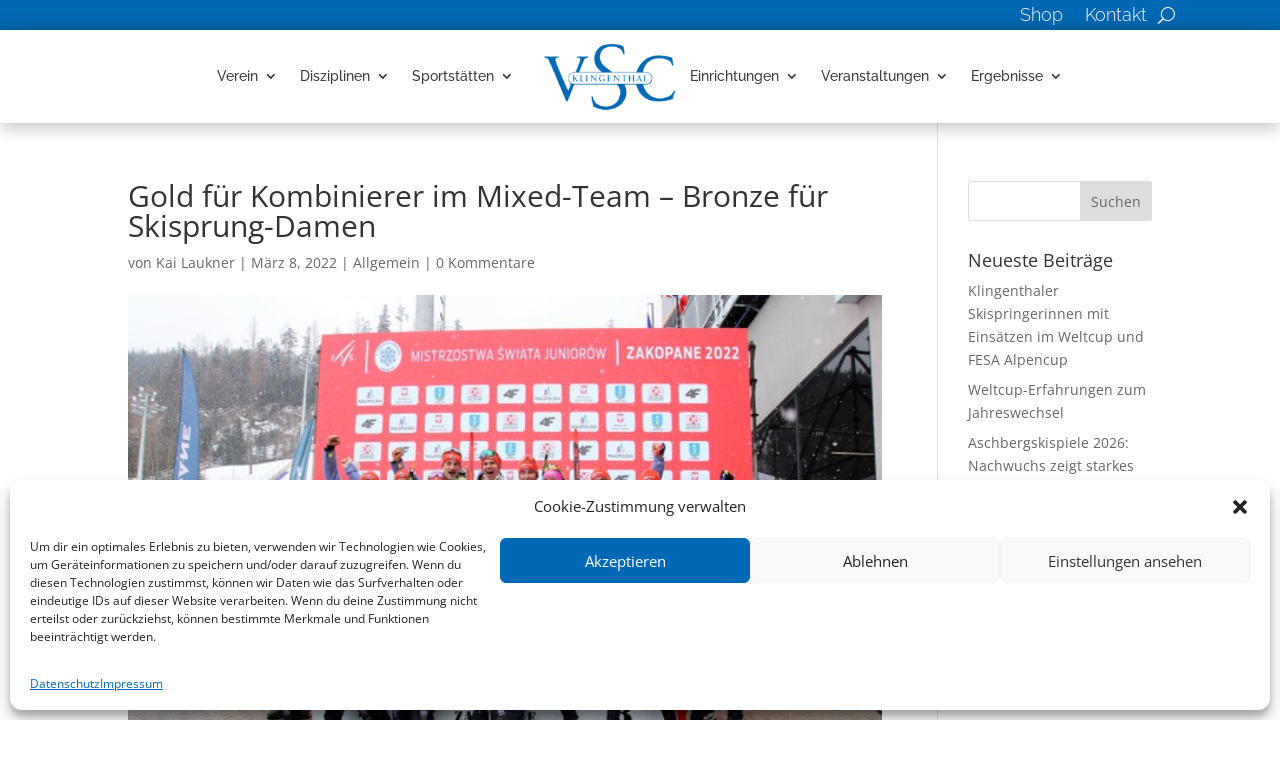

--- FILE ---
content_type: text/css
request_url: https://vsc-klingenthal.de/wp-content/uploads/omgf/et-builder-googlefonts-cached/et-builder-googlefonts-cached.css?ver=1661945694
body_size: 27892
content:
/**
 * Auto Generated by OMGF
 * @author: Daan van den Bergh
 * @url: https://daan.dev
 */

@font-face {
    font-family: 'Mitr';
    font-style: normal;
    font-weight: 200;
    font-display: swap;
    src:     url('https://vsc-klingenthal.de/wp-content/uploads/omgf/et-builder-googlefonts-cached/mitr-normal-latin-ext-200.woff2') format('woff2');
    unicode-range: U+0100-024F, U+0259, U+1E00-1EFF, U+2020, U+20A0-20AB, U+20AD-20CF, U+2113, U+2C60-2C7F, U+A720-A7FF;
}
@font-face {
    font-family: 'Mitr';
    font-style: normal;
    font-weight: 200;
    font-display: swap;
    src:     url('https://vsc-klingenthal.de/wp-content/uploads/omgf/et-builder-googlefonts-cached/mitr-normal-latin-200.woff2') format('woff2');
    unicode-range: U+0000-00FF, U+0131, U+0152-0153, U+02BB-02BC, U+02C6, U+02DA, U+02DC, U+2000-206F, U+2074, U+20AC, U+2122, U+2191, U+2193, U+2212, U+2215, U+FEFF, U+FFFD;
}
@font-face {
    font-family: 'Mitr';
    font-style: normal;
    font-weight: 300;
    font-display: swap;
    src:     url('https://vsc-klingenthal.de/wp-content/uploads/omgf/et-builder-googlefonts-cached/mitr-normal-latin-ext-300.woff2') format('woff2');
    unicode-range: U+0100-024F, U+0259, U+1E00-1EFF, U+2020, U+20A0-20AB, U+20AD-20CF, U+2113, U+2C60-2C7F, U+A720-A7FF;
}
@font-face {
    font-family: 'Mitr';
    font-style: normal;
    font-weight: 300;
    font-display: swap;
    src:     url('https://vsc-klingenthal.de/wp-content/uploads/omgf/et-builder-googlefonts-cached/mitr-normal-latin-300.woff2') format('woff2');
    unicode-range: U+0000-00FF, U+0131, U+0152-0153, U+02BB-02BC, U+02C6, U+02DA, U+02DC, U+2000-206F, U+2074, U+20AC, U+2122, U+2191, U+2193, U+2212, U+2215, U+FEFF, U+FFFD;
}
@font-face {
    font-family: 'Mitr';
    font-style: normal;
    font-weight: 400;
    font-display: swap;
    src:     url('https://vsc-klingenthal.de/wp-content/uploads/omgf/et-builder-googlefonts-cached/mitr-normal-latin-ext-400.woff2') format('woff2');
    unicode-range: U+0100-024F, U+0259, U+1E00-1EFF, U+2020, U+20A0-20AB, U+20AD-20CF, U+2113, U+2C60-2C7F, U+A720-A7FF;
}
@font-face {
    font-family: 'Mitr';
    font-style: normal;
    font-weight: 400;
    font-display: swap;
    src:     url('https://vsc-klingenthal.de/wp-content/uploads/omgf/et-builder-googlefonts-cached/mitr-normal-latin-400.woff2') format('woff2');
    unicode-range: U+0000-00FF, U+0131, U+0152-0153, U+02BB-02BC, U+02C6, U+02DA, U+02DC, U+2000-206F, U+2074, U+20AC, U+2122, U+2191, U+2193, U+2212, U+2215, U+FEFF, U+FFFD;
}
@font-face {
    font-family: 'Mitr';
    font-style: normal;
    font-weight: 500;
    font-display: swap;
    src:     url('https://vsc-klingenthal.de/wp-content/uploads/omgf/et-builder-googlefonts-cached/mitr-normal-latin-ext-500.woff2') format('woff2');
    unicode-range: U+0100-024F, U+0259, U+1E00-1EFF, U+2020, U+20A0-20AB, U+20AD-20CF, U+2113, U+2C60-2C7F, U+A720-A7FF;
}
@font-face {
    font-family: 'Mitr';
    font-style: normal;
    font-weight: 500;
    font-display: swap;
    src:     url('https://vsc-klingenthal.de/wp-content/uploads/omgf/et-builder-googlefonts-cached/mitr-normal-latin-500.woff2') format('woff2');
    unicode-range: U+0000-00FF, U+0131, U+0152-0153, U+02BB-02BC, U+02C6, U+02DA, U+02DC, U+2000-206F, U+2074, U+20AC, U+2122, U+2191, U+2193, U+2212, U+2215, U+FEFF, U+FFFD;
}
@font-face {
    font-family: 'Mitr';
    font-style: normal;
    font-weight: 600;
    font-display: swap;
    src:     url('https://vsc-klingenthal.de/wp-content/uploads/omgf/et-builder-googlefonts-cached/mitr-normal-latin-ext-600.woff2') format('woff2');
    unicode-range: U+0100-024F, U+0259, U+1E00-1EFF, U+2020, U+20A0-20AB, U+20AD-20CF, U+2113, U+2C60-2C7F, U+A720-A7FF;
}
@font-face {
    font-family: 'Mitr';
    font-style: normal;
    font-weight: 600;
    font-display: swap;
    src:     url('https://vsc-klingenthal.de/wp-content/uploads/omgf/et-builder-googlefonts-cached/mitr-normal-latin-600.woff2') format('woff2');
    unicode-range: U+0000-00FF, U+0131, U+0152-0153, U+02BB-02BC, U+02C6, U+02DA, U+02DC, U+2000-206F, U+2074, U+20AC, U+2122, U+2191, U+2193, U+2212, U+2215, U+FEFF, U+FFFD;
}
@font-face {
    font-family: 'Mitr';
    font-style: normal;
    font-weight: 700;
    font-display: swap;
    src:     url('https://vsc-klingenthal.de/wp-content/uploads/omgf/et-builder-googlefonts-cached/mitr-normal-latin-ext-700.woff2') format('woff2');
    unicode-range: U+0100-024F, U+0259, U+1E00-1EFF, U+2020, U+20A0-20AB, U+20AD-20CF, U+2113, U+2C60-2C7F, U+A720-A7FF;
}
@font-face {
    font-family: 'Mitr';
    font-style: normal;
    font-weight: 700;
    font-display: swap;
    src:     url('https://vsc-klingenthal.de/wp-content/uploads/omgf/et-builder-googlefonts-cached/mitr-normal-latin-700.woff2') format('woff2');
    unicode-range: U+0000-00FF, U+0131, U+0152-0153, U+02BB-02BC, U+02C6, U+02DA, U+02DC, U+2000-206F, U+2074, U+20AC, U+2122, U+2191, U+2193, U+2212, U+2215, U+FEFF, U+FFFD;
}
@font-face {
    font-family: 'Open Sans';
    font-style: italic;
    font-weight: 300;
    font-display: swap;
    src:     url('https://vsc-klingenthal.de/wp-content/uploads/omgf/et-builder-googlefonts-cached/open-sans-italic-latin-ext.woff2') format('woff2');
    unicode-range: U+0100-024F, U+0259, U+1E00-1EFF, U+2020, U+20A0-20AB, U+20AD-20CF, U+2113, U+2C60-2C7F, U+A720-A7FF;
}
@font-face {
    font-family: 'Open Sans';
    font-style: italic;
    font-weight: 300;
    font-display: swap;
    src:     url('https://vsc-klingenthal.de/wp-content/uploads/omgf/et-builder-googlefonts-cached/open-sans-italic-latin.woff2') format('woff2');
    unicode-range: U+0000-00FF, U+0131, U+0152-0153, U+02BB-02BC, U+02C6, U+02DA, U+02DC, U+2000-206F, U+2074, U+20AC, U+2122, U+2191, U+2193, U+2212, U+2215, U+FEFF, U+FFFD;
}
@font-face {
    font-family: 'Open Sans';
    font-style: italic;
    font-weight: 400;
    font-display: swap;
    src:     url('https://vsc-klingenthal.de/wp-content/uploads/omgf/et-builder-googlefonts-cached/open-sans-italic-latin-ext.woff2') format('woff2');
    unicode-range: U+0100-024F, U+0259, U+1E00-1EFF, U+2020, U+20A0-20AB, U+20AD-20CF, U+2113, U+2C60-2C7F, U+A720-A7FF;
}
@font-face {
    font-family: 'Open Sans';
    font-style: italic;
    font-weight: 400;
    font-display: swap;
    src:     url('https://vsc-klingenthal.de/wp-content/uploads/omgf/et-builder-googlefonts-cached/open-sans-italic-latin.woff2') format('woff2');
    unicode-range: U+0000-00FF, U+0131, U+0152-0153, U+02BB-02BC, U+02C6, U+02DA, U+02DC, U+2000-206F, U+2074, U+20AC, U+2122, U+2191, U+2193, U+2212, U+2215, U+FEFF, U+FFFD;
}
@font-face {
    font-family: 'Open Sans';
    font-style: italic;
    font-weight: 600;
    font-display: swap;
    src:     url('https://vsc-klingenthal.de/wp-content/uploads/omgf/et-builder-googlefonts-cached/open-sans-italic-latin-ext.woff2') format('woff2');
    unicode-range: U+0100-024F, U+0259, U+1E00-1EFF, U+2020, U+20A0-20AB, U+20AD-20CF, U+2113, U+2C60-2C7F, U+A720-A7FF;
}
@font-face {
    font-family: 'Open Sans';
    font-style: italic;
    font-weight: 600;
    font-display: swap;
    src:     url('https://vsc-klingenthal.de/wp-content/uploads/omgf/et-builder-googlefonts-cached/open-sans-italic-latin.woff2') format('woff2');
    unicode-range: U+0000-00FF, U+0131, U+0152-0153, U+02BB-02BC, U+02C6, U+02DA, U+02DC, U+2000-206F, U+2074, U+20AC, U+2122, U+2191, U+2193, U+2212, U+2215, U+FEFF, U+FFFD;
}
@font-face {
    font-family: 'Open Sans';
    font-style: italic;
    font-weight: 700;
    font-display: swap;
    src:     url('https://vsc-klingenthal.de/wp-content/uploads/omgf/et-builder-googlefonts-cached/open-sans-italic-latin-ext.woff2') format('woff2');
    unicode-range: U+0100-024F, U+0259, U+1E00-1EFF, U+2020, U+20A0-20AB, U+20AD-20CF, U+2113, U+2C60-2C7F, U+A720-A7FF;
}
@font-face {
    font-family: 'Open Sans';
    font-style: italic;
    font-weight: 700;
    font-display: swap;
    src:     url('https://vsc-klingenthal.de/wp-content/uploads/omgf/et-builder-googlefonts-cached/open-sans-italic-latin.woff2') format('woff2');
    unicode-range: U+0000-00FF, U+0131, U+0152-0153, U+02BB-02BC, U+02C6, U+02DA, U+02DC, U+2000-206F, U+2074, U+20AC, U+2122, U+2191, U+2193, U+2212, U+2215, U+FEFF, U+FFFD;
}
@font-face {
    font-family: 'Open Sans';
    font-style: italic;
    font-weight: 800;
    font-display: swap;
    src:     url('https://vsc-klingenthal.de/wp-content/uploads/omgf/et-builder-googlefonts-cached/open-sans-italic-latin-ext.woff2') format('woff2');
    unicode-range: U+0100-024F, U+0259, U+1E00-1EFF, U+2020, U+20A0-20AB, U+20AD-20CF, U+2113, U+2C60-2C7F, U+A720-A7FF;
}
@font-face {
    font-family: 'Open Sans';
    font-style: italic;
    font-weight: 800;
    font-display: swap;
    src:     url('https://vsc-klingenthal.de/wp-content/uploads/omgf/et-builder-googlefonts-cached/open-sans-italic-latin.woff2') format('woff2');
    unicode-range: U+0000-00FF, U+0131, U+0152-0153, U+02BB-02BC, U+02C6, U+02DA, U+02DC, U+2000-206F, U+2074, U+20AC, U+2122, U+2191, U+2193, U+2212, U+2215, U+FEFF, U+FFFD;
}
@font-face {
    font-family: 'Open Sans';
    font-style: normal;
    font-weight: 300;
    font-display: swap;
    src:     url('https://vsc-klingenthal.de/wp-content/uploads/omgf/et-builder-googlefonts-cached/open-sans-normal-latin-ext.woff2') format('woff2');
    unicode-range: U+0100-024F, U+0259, U+1E00-1EFF, U+2020, U+20A0-20AB, U+20AD-20CF, U+2113, U+2C60-2C7F, U+A720-A7FF;
}
@font-face {
    font-family: 'Open Sans';
    font-style: normal;
    font-weight: 300;
    font-display: swap;
    src:     url('https://vsc-klingenthal.de/wp-content/uploads/omgf/et-builder-googlefonts-cached/open-sans-normal-latin.woff2') format('woff2');
    unicode-range: U+0000-00FF, U+0131, U+0152-0153, U+02BB-02BC, U+02C6, U+02DA, U+02DC, U+2000-206F, U+2074, U+20AC, U+2122, U+2191, U+2193, U+2212, U+2215, U+FEFF, U+FFFD;
}
@font-face {
    font-family: 'Open Sans';
    font-style: normal;
    font-weight: 400;
    font-display: swap;
    src:     url('https://vsc-klingenthal.de/wp-content/uploads/omgf/et-builder-googlefonts-cached/open-sans-normal-latin-ext.woff2') format('woff2');
    unicode-range: U+0100-024F, U+0259, U+1E00-1EFF, U+2020, U+20A0-20AB, U+20AD-20CF, U+2113, U+2C60-2C7F, U+A720-A7FF;
}
@font-face {
    font-family: 'Open Sans';
    font-style: normal;
    font-weight: 400;
    font-display: swap;
    src:     url('https://vsc-klingenthal.de/wp-content/uploads/omgf/et-builder-googlefonts-cached/open-sans-normal-latin.woff2') format('woff2');
    unicode-range: U+0000-00FF, U+0131, U+0152-0153, U+02BB-02BC, U+02C6, U+02DA, U+02DC, U+2000-206F, U+2074, U+20AC, U+2122, U+2191, U+2193, U+2212, U+2215, U+FEFF, U+FFFD;
}
@font-face {
    font-family: 'Open Sans';
    font-style: normal;
    font-weight: 600;
    font-display: swap;
    src:     url('https://vsc-klingenthal.de/wp-content/uploads/omgf/et-builder-googlefonts-cached/open-sans-normal-latin-ext.woff2') format('woff2');
    unicode-range: U+0100-024F, U+0259, U+1E00-1EFF, U+2020, U+20A0-20AB, U+20AD-20CF, U+2113, U+2C60-2C7F, U+A720-A7FF;
}
@font-face {
    font-family: 'Open Sans';
    font-style: normal;
    font-weight: 600;
    font-display: swap;
    src:     url('https://vsc-klingenthal.de/wp-content/uploads/omgf/et-builder-googlefonts-cached/open-sans-normal-latin.woff2') format('woff2');
    unicode-range: U+0000-00FF, U+0131, U+0152-0153, U+02BB-02BC, U+02C6, U+02DA, U+02DC, U+2000-206F, U+2074, U+20AC, U+2122, U+2191, U+2193, U+2212, U+2215, U+FEFF, U+FFFD;
}
@font-face {
    font-family: 'Open Sans';
    font-style: normal;
    font-weight: 700;
    font-display: swap;
    src:     url('https://vsc-klingenthal.de/wp-content/uploads/omgf/et-builder-googlefonts-cached/open-sans-normal-latin-ext.woff2') format('woff2');
    unicode-range: U+0100-024F, U+0259, U+1E00-1EFF, U+2020, U+20A0-20AB, U+20AD-20CF, U+2113, U+2C60-2C7F, U+A720-A7FF;
}
@font-face {
    font-family: 'Open Sans';
    font-style: normal;
    font-weight: 700;
    font-display: swap;
    src:     url('https://vsc-klingenthal.de/wp-content/uploads/omgf/et-builder-googlefonts-cached/open-sans-normal-latin.woff2') format('woff2');
    unicode-range: U+0000-00FF, U+0131, U+0152-0153, U+02BB-02BC, U+02C6, U+02DA, U+02DC, U+2000-206F, U+2074, U+20AC, U+2122, U+2191, U+2193, U+2212, U+2215, U+FEFF, U+FFFD;
}
@font-face {
    font-family: 'Open Sans';
    font-style: normal;
    font-weight: 800;
    font-display: swap;
    src:     url('https://vsc-klingenthal.de/wp-content/uploads/omgf/et-builder-googlefonts-cached/open-sans-normal-latin-ext.woff2') format('woff2');
    unicode-range: U+0100-024F, U+0259, U+1E00-1EFF, U+2020, U+20A0-20AB, U+20AD-20CF, U+2113, U+2C60-2C7F, U+A720-A7FF;
}
@font-face {
    font-family: 'Open Sans';
    font-style: normal;
    font-weight: 800;
    font-display: swap;
    src:     url('https://vsc-klingenthal.de/wp-content/uploads/omgf/et-builder-googlefonts-cached/open-sans-normal-latin.woff2') format('woff2');
    unicode-range: U+0000-00FF, U+0131, U+0152-0153, U+02BB-02BC, U+02C6, U+02DA, U+02DC, U+2000-206F, U+2074, U+20AC, U+2122, U+2191, U+2193, U+2212, U+2215, U+FEFF, U+FFFD;
}
@font-face {
    font-family: 'Raleway';
    font-style: italic;
    font-weight: 100;
    font-display: swap;
    src:     url('https://vsc-klingenthal.de/wp-content/uploads/omgf/et-builder-googlefonts-cached/raleway-italic-latin-ext.woff2') format('woff2');
    unicode-range: U+0100-024F, U+0259, U+1E00-1EFF, U+2020, U+20A0-20AB, U+20AD-20CF, U+2113, U+2C60-2C7F, U+A720-A7FF;
}
@font-face {
    font-family: 'Raleway';
    font-style: italic;
    font-weight: 100;
    font-display: swap;
    src:     url('https://vsc-klingenthal.de/wp-content/uploads/omgf/et-builder-googlefonts-cached/raleway-italic-latin.woff2') format('woff2');
    unicode-range: U+0000-00FF, U+0131, U+0152-0153, U+02BB-02BC, U+02C6, U+02DA, U+02DC, U+2000-206F, U+2074, U+20AC, U+2122, U+2191, U+2193, U+2212, U+2215, U+FEFF, U+FFFD;
}
@font-face {
    font-family: 'Raleway';
    font-style: italic;
    font-weight: 200;
    font-display: swap;
    src:     url('https://vsc-klingenthal.de/wp-content/uploads/omgf/et-builder-googlefonts-cached/raleway-italic-latin-ext.woff2') format('woff2');
    unicode-range: U+0100-024F, U+0259, U+1E00-1EFF, U+2020, U+20A0-20AB, U+20AD-20CF, U+2113, U+2C60-2C7F, U+A720-A7FF;
}
@font-face {
    font-family: 'Raleway';
    font-style: italic;
    font-weight: 200;
    font-display: swap;
    src:     url('https://vsc-klingenthal.de/wp-content/uploads/omgf/et-builder-googlefonts-cached/raleway-italic-latin.woff2') format('woff2');
    unicode-range: U+0000-00FF, U+0131, U+0152-0153, U+02BB-02BC, U+02C6, U+02DA, U+02DC, U+2000-206F, U+2074, U+20AC, U+2122, U+2191, U+2193, U+2212, U+2215, U+FEFF, U+FFFD;
}
@font-face {
    font-family: 'Raleway';
    font-style: italic;
    font-weight: 300;
    font-display: swap;
    src:     url('https://vsc-klingenthal.de/wp-content/uploads/omgf/et-builder-googlefonts-cached/raleway-italic-latin-ext.woff2') format('woff2');
    unicode-range: U+0100-024F, U+0259, U+1E00-1EFF, U+2020, U+20A0-20AB, U+20AD-20CF, U+2113, U+2C60-2C7F, U+A720-A7FF;
}
@font-face {
    font-family: 'Raleway';
    font-style: italic;
    font-weight: 300;
    font-display: swap;
    src:     url('https://vsc-klingenthal.de/wp-content/uploads/omgf/et-builder-googlefonts-cached/raleway-italic-latin.woff2') format('woff2');
    unicode-range: U+0000-00FF, U+0131, U+0152-0153, U+02BB-02BC, U+02C6, U+02DA, U+02DC, U+2000-206F, U+2074, U+20AC, U+2122, U+2191, U+2193, U+2212, U+2215, U+FEFF, U+FFFD;
}
@font-face {
    font-family: 'Raleway';
    font-style: italic;
    font-weight: 400;
    font-display: swap;
    src:     url('https://vsc-klingenthal.de/wp-content/uploads/omgf/et-builder-googlefonts-cached/raleway-italic-latin-ext.woff2') format('woff2');
    unicode-range: U+0100-024F, U+0259, U+1E00-1EFF, U+2020, U+20A0-20AB, U+20AD-20CF, U+2113, U+2C60-2C7F, U+A720-A7FF;
}
@font-face {
    font-family: 'Raleway';
    font-style: italic;
    font-weight: 400;
    font-display: swap;
    src:     url('https://vsc-klingenthal.de/wp-content/uploads/omgf/et-builder-googlefonts-cached/raleway-italic-latin.woff2') format('woff2');
    unicode-range: U+0000-00FF, U+0131, U+0152-0153, U+02BB-02BC, U+02C6, U+02DA, U+02DC, U+2000-206F, U+2074, U+20AC, U+2122, U+2191, U+2193, U+2212, U+2215, U+FEFF, U+FFFD;
}
@font-face {
    font-family: 'Raleway';
    font-style: italic;
    font-weight: 500;
    font-display: swap;
    src:     url('https://vsc-klingenthal.de/wp-content/uploads/omgf/et-builder-googlefonts-cached/raleway-italic-latin-ext.woff2') format('woff2');
    unicode-range: U+0100-024F, U+0259, U+1E00-1EFF, U+2020, U+20A0-20AB, U+20AD-20CF, U+2113, U+2C60-2C7F, U+A720-A7FF;
}
@font-face {
    font-family: 'Raleway';
    font-style: italic;
    font-weight: 500;
    font-display: swap;
    src:     url('https://vsc-klingenthal.de/wp-content/uploads/omgf/et-builder-googlefonts-cached/raleway-italic-latin.woff2') format('woff2');
    unicode-range: U+0000-00FF, U+0131, U+0152-0153, U+02BB-02BC, U+02C6, U+02DA, U+02DC, U+2000-206F, U+2074, U+20AC, U+2122, U+2191, U+2193, U+2212, U+2215, U+FEFF, U+FFFD;
}
@font-face {
    font-family: 'Raleway';
    font-style: italic;
    font-weight: 600;
    font-display: swap;
    src:     url('https://vsc-klingenthal.de/wp-content/uploads/omgf/et-builder-googlefonts-cached/raleway-italic-latin-ext.woff2') format('woff2');
    unicode-range: U+0100-024F, U+0259, U+1E00-1EFF, U+2020, U+20A0-20AB, U+20AD-20CF, U+2113, U+2C60-2C7F, U+A720-A7FF;
}
@font-face {
    font-family: 'Raleway';
    font-style: italic;
    font-weight: 600;
    font-display: swap;
    src:     url('https://vsc-klingenthal.de/wp-content/uploads/omgf/et-builder-googlefonts-cached/raleway-italic-latin.woff2') format('woff2');
    unicode-range: U+0000-00FF, U+0131, U+0152-0153, U+02BB-02BC, U+02C6, U+02DA, U+02DC, U+2000-206F, U+2074, U+20AC, U+2122, U+2191, U+2193, U+2212, U+2215, U+FEFF, U+FFFD;
}
@font-face {
    font-family: 'Raleway';
    font-style: italic;
    font-weight: 700;
    font-display: swap;
    src:     url('https://vsc-klingenthal.de/wp-content/uploads/omgf/et-builder-googlefonts-cached/raleway-italic-latin-ext.woff2') format('woff2');
    unicode-range: U+0100-024F, U+0259, U+1E00-1EFF, U+2020, U+20A0-20AB, U+20AD-20CF, U+2113, U+2C60-2C7F, U+A720-A7FF;
}
@font-face {
    font-family: 'Raleway';
    font-style: italic;
    font-weight: 700;
    font-display: swap;
    src:     url('https://vsc-klingenthal.de/wp-content/uploads/omgf/et-builder-googlefonts-cached/raleway-italic-latin.woff2') format('woff2');
    unicode-range: U+0000-00FF, U+0131, U+0152-0153, U+02BB-02BC, U+02C6, U+02DA, U+02DC, U+2000-206F, U+2074, U+20AC, U+2122, U+2191, U+2193, U+2212, U+2215, U+FEFF, U+FFFD;
}
@font-face {
    font-family: 'Raleway';
    font-style: italic;
    font-weight: 800;
    font-display: swap;
    src:     url('https://vsc-klingenthal.de/wp-content/uploads/omgf/et-builder-googlefonts-cached/raleway-italic-latin-ext.woff2') format('woff2');
    unicode-range: U+0100-024F, U+0259, U+1E00-1EFF, U+2020, U+20A0-20AB, U+20AD-20CF, U+2113, U+2C60-2C7F, U+A720-A7FF;
}
@font-face {
    font-family: 'Raleway';
    font-style: italic;
    font-weight: 800;
    font-display: swap;
    src:     url('https://vsc-klingenthal.de/wp-content/uploads/omgf/et-builder-googlefonts-cached/raleway-italic-latin.woff2') format('woff2');
    unicode-range: U+0000-00FF, U+0131, U+0152-0153, U+02BB-02BC, U+02C6, U+02DA, U+02DC, U+2000-206F, U+2074, U+20AC, U+2122, U+2191, U+2193, U+2212, U+2215, U+FEFF, U+FFFD;
}
@font-face {
    font-family: 'Raleway';
    font-style: italic;
    font-weight: 900;
    font-display: swap;
    src:     url('https://vsc-klingenthal.de/wp-content/uploads/omgf/et-builder-googlefonts-cached/raleway-italic-latin-ext.woff2') format('woff2');
    unicode-range: U+0100-024F, U+0259, U+1E00-1EFF, U+2020, U+20A0-20AB, U+20AD-20CF, U+2113, U+2C60-2C7F, U+A720-A7FF;
}
@font-face {
    font-family: 'Raleway';
    font-style: italic;
    font-weight: 900;
    font-display: swap;
    src:     url('https://vsc-klingenthal.de/wp-content/uploads/omgf/et-builder-googlefonts-cached/raleway-italic-latin.woff2') format('woff2');
    unicode-range: U+0000-00FF, U+0131, U+0152-0153, U+02BB-02BC, U+02C6, U+02DA, U+02DC, U+2000-206F, U+2074, U+20AC, U+2122, U+2191, U+2193, U+2212, U+2215, U+FEFF, U+FFFD;
}
@font-face {
    font-family: 'Raleway';
    font-style: normal;
    font-weight: 100;
    font-display: swap;
    src:     url('https://vsc-klingenthal.de/wp-content/uploads/omgf/et-builder-googlefonts-cached/raleway-normal-latin-ext.woff2') format('woff2');
    unicode-range: U+0100-024F, U+0259, U+1E00-1EFF, U+2020, U+20A0-20AB, U+20AD-20CF, U+2113, U+2C60-2C7F, U+A720-A7FF;
}
@font-face {
    font-family: 'Raleway';
    font-style: normal;
    font-weight: 100;
    font-display: swap;
    src:     url('https://vsc-klingenthal.de/wp-content/uploads/omgf/et-builder-googlefonts-cached/raleway-normal-latin.woff2') format('woff2');
    unicode-range: U+0000-00FF, U+0131, U+0152-0153, U+02BB-02BC, U+02C6, U+02DA, U+02DC, U+2000-206F, U+2074, U+20AC, U+2122, U+2191, U+2193, U+2212, U+2215, U+FEFF, U+FFFD;
}
@font-face {
    font-family: 'Raleway';
    font-style: normal;
    font-weight: 200;
    font-display: swap;
    src:     url('https://vsc-klingenthal.de/wp-content/uploads/omgf/et-builder-googlefonts-cached/raleway-normal-latin-ext.woff2') format('woff2');
    unicode-range: U+0100-024F, U+0259, U+1E00-1EFF, U+2020, U+20A0-20AB, U+20AD-20CF, U+2113, U+2C60-2C7F, U+A720-A7FF;
}
@font-face {
    font-family: 'Raleway';
    font-style: normal;
    font-weight: 200;
    font-display: swap;
    src:     url('https://vsc-klingenthal.de/wp-content/uploads/omgf/et-builder-googlefonts-cached/raleway-normal-latin.woff2') format('woff2');
    unicode-range: U+0000-00FF, U+0131, U+0152-0153, U+02BB-02BC, U+02C6, U+02DA, U+02DC, U+2000-206F, U+2074, U+20AC, U+2122, U+2191, U+2193, U+2212, U+2215, U+FEFF, U+FFFD;
}
@font-face {
    font-family: 'Raleway';
    font-style: normal;
    font-weight: 300;
    font-display: swap;
    src:     url('https://vsc-klingenthal.de/wp-content/uploads/omgf/et-builder-googlefonts-cached/raleway-normal-latin-ext.woff2') format('woff2');
    unicode-range: U+0100-024F, U+0259, U+1E00-1EFF, U+2020, U+20A0-20AB, U+20AD-20CF, U+2113, U+2C60-2C7F, U+A720-A7FF;
}
@font-face {
    font-family: 'Raleway';
    font-style: normal;
    font-weight: 300;
    font-display: swap;
    src:     url('https://vsc-klingenthal.de/wp-content/uploads/omgf/et-builder-googlefonts-cached/raleway-normal-latin.woff2') format('woff2');
    unicode-range: U+0000-00FF, U+0131, U+0152-0153, U+02BB-02BC, U+02C6, U+02DA, U+02DC, U+2000-206F, U+2074, U+20AC, U+2122, U+2191, U+2193, U+2212, U+2215, U+FEFF, U+FFFD;
}
@font-face {
    font-family: 'Raleway';
    font-style: normal;
    font-weight: 400;
    font-display: swap;
    src:     url('https://vsc-klingenthal.de/wp-content/uploads/omgf/et-builder-googlefonts-cached/raleway-normal-latin-ext.woff2') format('woff2');
    unicode-range: U+0100-024F, U+0259, U+1E00-1EFF, U+2020, U+20A0-20AB, U+20AD-20CF, U+2113, U+2C60-2C7F, U+A720-A7FF;
}
@font-face {
    font-family: 'Raleway';
    font-style: normal;
    font-weight: 400;
    font-display: swap;
    src:     url('https://vsc-klingenthal.de/wp-content/uploads/omgf/et-builder-googlefonts-cached/raleway-normal-latin.woff2') format('woff2');
    unicode-range: U+0000-00FF, U+0131, U+0152-0153, U+02BB-02BC, U+02C6, U+02DA, U+02DC, U+2000-206F, U+2074, U+20AC, U+2122, U+2191, U+2193, U+2212, U+2215, U+FEFF, U+FFFD;
}
@font-face {
    font-family: 'Raleway';
    font-style: normal;
    font-weight: 500;
    font-display: swap;
    src:     url('https://vsc-klingenthal.de/wp-content/uploads/omgf/et-builder-googlefonts-cached/raleway-normal-latin-ext.woff2') format('woff2');
    unicode-range: U+0100-024F, U+0259, U+1E00-1EFF, U+2020, U+20A0-20AB, U+20AD-20CF, U+2113, U+2C60-2C7F, U+A720-A7FF;
}
@font-face {
    font-family: 'Raleway';
    font-style: normal;
    font-weight: 500;
    font-display: swap;
    src:     url('https://vsc-klingenthal.de/wp-content/uploads/omgf/et-builder-googlefonts-cached/raleway-normal-latin.woff2') format('woff2');
    unicode-range: U+0000-00FF, U+0131, U+0152-0153, U+02BB-02BC, U+02C6, U+02DA, U+02DC, U+2000-206F, U+2074, U+20AC, U+2122, U+2191, U+2193, U+2212, U+2215, U+FEFF, U+FFFD;
}
@font-face {
    font-family: 'Raleway';
    font-style: normal;
    font-weight: 600;
    font-display: swap;
    src:     url('https://vsc-klingenthal.de/wp-content/uploads/omgf/et-builder-googlefonts-cached/raleway-normal-latin-ext.woff2') format('woff2');
    unicode-range: U+0100-024F, U+0259, U+1E00-1EFF, U+2020, U+20A0-20AB, U+20AD-20CF, U+2113, U+2C60-2C7F, U+A720-A7FF;
}
@font-face {
    font-family: 'Raleway';
    font-style: normal;
    font-weight: 600;
    font-display: swap;
    src:     url('https://vsc-klingenthal.de/wp-content/uploads/omgf/et-builder-googlefonts-cached/raleway-normal-latin.woff2') format('woff2');
    unicode-range: U+0000-00FF, U+0131, U+0152-0153, U+02BB-02BC, U+02C6, U+02DA, U+02DC, U+2000-206F, U+2074, U+20AC, U+2122, U+2191, U+2193, U+2212, U+2215, U+FEFF, U+FFFD;
}
@font-face {
    font-family: 'Raleway';
    font-style: normal;
    font-weight: 700;
    font-display: swap;
    src:     url('https://vsc-klingenthal.de/wp-content/uploads/omgf/et-builder-googlefonts-cached/raleway-normal-latin-ext.woff2') format('woff2');
    unicode-range: U+0100-024F, U+0259, U+1E00-1EFF, U+2020, U+20A0-20AB, U+20AD-20CF, U+2113, U+2C60-2C7F, U+A720-A7FF;
}
@font-face {
    font-family: 'Raleway';
    font-style: normal;
    font-weight: 700;
    font-display: swap;
    src:     url('https://vsc-klingenthal.de/wp-content/uploads/omgf/et-builder-googlefonts-cached/raleway-normal-latin.woff2') format('woff2');
    unicode-range: U+0000-00FF, U+0131, U+0152-0153, U+02BB-02BC, U+02C6, U+02DA, U+02DC, U+2000-206F, U+2074, U+20AC, U+2122, U+2191, U+2193, U+2212, U+2215, U+FEFF, U+FFFD;
}
@font-face {
    font-family: 'Raleway';
    font-style: normal;
    font-weight: 800;
    font-display: swap;
    src:     url('https://vsc-klingenthal.de/wp-content/uploads/omgf/et-builder-googlefonts-cached/raleway-normal-latin-ext.woff2') format('woff2');
    unicode-range: U+0100-024F, U+0259, U+1E00-1EFF, U+2020, U+20A0-20AB, U+20AD-20CF, U+2113, U+2C60-2C7F, U+A720-A7FF;
}
@font-face {
    font-family: 'Raleway';
    font-style: normal;
    font-weight: 800;
    font-display: swap;
    src:     url('https://vsc-klingenthal.de/wp-content/uploads/omgf/et-builder-googlefonts-cached/raleway-normal-latin.woff2') format('woff2');
    unicode-range: U+0000-00FF, U+0131, U+0152-0153, U+02BB-02BC, U+02C6, U+02DA, U+02DC, U+2000-206F, U+2074, U+20AC, U+2122, U+2191, U+2193, U+2212, U+2215, U+FEFF, U+FFFD;
}
@font-face {
    font-family: 'Raleway';
    font-style: normal;
    font-weight: 900;
    font-display: swap;
    src:     url('https://vsc-klingenthal.de/wp-content/uploads/omgf/et-builder-googlefonts-cached/raleway-normal-latin-ext.woff2') format('woff2');
    unicode-range: U+0100-024F, U+0259, U+1E00-1EFF, U+2020, U+20A0-20AB, U+20AD-20CF, U+2113, U+2C60-2C7F, U+A720-A7FF;
}
@font-face {
    font-family: 'Raleway';
    font-style: normal;
    font-weight: 900;
    font-display: swap;
    src:     url('https://vsc-klingenthal.de/wp-content/uploads/omgf/et-builder-googlefonts-cached/raleway-normal-latin.woff2') format('woff2');
    unicode-range: U+0000-00FF, U+0131, U+0152-0153, U+02BB-02BC, U+02C6, U+02DA, U+02DC, U+2000-206F, U+2074, U+20AC, U+2122, U+2191, U+2193, U+2212, U+2215, U+FEFF, U+FFFD;
}


--- FILE ---
content_type: text/css
request_url: https://vsc-klingenthal.de/wp-content/themes/divi-child/style.css?ver=4.27.5
body_size: 187
content:
/*
 Theme Name:   Divi Child
 Description:  VSC Divi Child
 Author:       J&J
 Author URI:   https://www.jandj-media.de
 Template:     Divi
 Version:      1.0
 Text Domain:  divi-child
*/